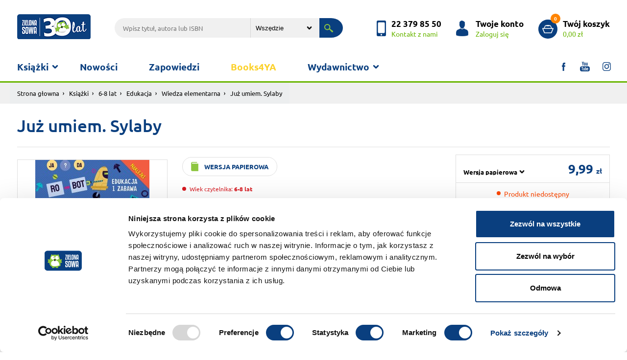

--- FILE ---
content_type: text/html; charset=UTF-8
request_url: https://www.zielonasowa.pl/juz-umiem-sylaby-18187.html
body_size: 7752
content:
<!DOCTYPE html><html lang="pl"><head><meta charset="utf-8"><meta name="viewport" content="width=device-width, initial-scale=1, shrink-to-fit=no"><title>Już umiem. Sylaby</title><meta name="description" content="Już umiem. Sylaby" /><meta name="robots" content="index, follow, all" /><meta name="revisit-after" content="1 days" /><link rel="stylesheet" href="/szablony/sklep/css/bootstrap.min.css"><link rel="stylesheet" href="https://cdnjs.cloudflare.com/ajax/libs/fancybox/3.3.5/jquery.fancybox.min.css" /><link rel="stylesheet" href="/szablony/sklep/css/zs.css?v=1683199528"><meta name="facebook-domain-verification" content="e4xyqp46bc4wpbobuq6a908s8e2sox" /><meta property="og:title" content="Już umiem. Sylaby"><meta property="og:description" content="Nauka języka polskiego może być kolorową przygodą!

Ten zeszyt poświęcony jest nauce sylabizowania. Dzięki zabawnym ilustracjom i ciekawym zadaniom nauczysz się sylabizowania w mig, a kolorowe naklejki sprawi�"><meta property="og:url" content="https://www.zielonasowa.pl/juz-umiem-sylaby-18187.html"><meta property="og:image" content="https://www.zielonasowa.pl/_pliki_/produkty/18187/9788381549899.jpg"><meta property="product:brand" content="Zielona Sowa"><meta property="product:availability" content="out of stock"><meta property="product:condition" content="new"><meta property="product:price:amount" content="9.99"><meta property="product:price:currency" content="PLN"><meta property="product:retailer_item_id" content="18187"><meta property="product:item_group_id" content="784"><meta property="product:google_product_category" content="Media > Książki"><link rel="shortcut icon" type="image/x-icon" href="/szablony/sklep/img/favicon.ico" /><link rel="apple-touch-icon-precomposed" sizes="144x144" href="/szablony/sklep/img/apple-touch-icon-144x144-precomposed.png"><link rel="apple-touch-icon-precomposed" sizes="114x114" href="/szablony/sklep/img/apple-touch-icon-114x114-precomposed.png"><link rel="apple-touch-icon-precomposed" sizes="72x72" href="/szablony/sklep/img/apple-touch-icon-72x72-precomposed.png"><link rel="apple-touch-icon-precomposed" href="/szablony/sklep/img/apple-touch-icon-precomposed.png">
            <script id="Cookiebot" src="https://consent.cookiebot.com/uc.js" data-cbid="3cf43ad0-fcf2-47d9-90b9-95988c75237a" data-blockingmode="auto" type="text/javascript"></script>
        

            <!-- Global site tag (gtag.js) - Google Analytics -->
            <script async src="https://www.googletagmanager.com/gtag/js?id=UA-19726947-3"></script>
            <script nonce="7U1v6M6RucxsLVWTaDr30qZPap9BGKicAHPN0zdU">
                window.dataLayer = window.dataLayer || [];
                function gtag() {
                    dataLayer.push(arguments);
                }
                gtag('js', new Date());
                gtag('config', 'UA-19726947-3');
                gtag('config', 'AW-962278860');
            </script>
        
            <!-- Facebook Pixel Code -->
            <script nonce="7U1v6M6RucxsLVWTaDr30qZPap9BGKicAHPN0zdU">
                !function (f, b, e, v, n, t, s)
                {
                    if (f.fbq)
                        return;
                    n = f.fbq = function () {
                        n.callMethod ?
                                n.callMethod.apply(n, arguments) : n.queue.push(arguments)
                    };
                    if (!f._fbq)
                        f._fbq = n;
                    n.push = n;
                    n.loaded = !0;
                    n.version = '2.0';
                    n.queue = [];
                    t = b.createElement(e);
                    t.async = !0;
                    t.src = v;
                    s = b.getElementsByTagName(e)[0];
                    s.parentNode.insertBefore(t, s)
                }(window, document, 'script',
                        'https://connect.facebook.net/en_US/fbevents.js');
                fbq('init', '309005332911822');

             
    fbq('track', 'ViewContent', {
      content_name: 'Już umiem. Sylaby',
      content_ids: ['18187'],
      content_type: 'product'
    }); 
            </script>
        <noscript><img height="1" width="1" style="display:none" src="https://www.facebook.com/tr?id=309005332911822&ev=PageView&noscript=1" /></noscript>
        <!-- End Facebook Pixel Code -->
    

<style>
            @media only screen and (min--moz-device-pixel-ratio: 2), only screen and (-o-min-device-pixel-ratio: 2/1), only screen and (-webkit-min-device-pixel-ratio: 2), only screen and (min-device-pixel-ratio: 2) {
                .logo {
                    content:initial;
                }
            }
            </style></head><body><div class="wrapper"><header class="header"><div class="header-top"><div class="container"><a href="/" title="Zielona Sowa"><h1 class="logo" style="display:flex; align-items: center"><img src="/szablony/sklep/img/n-zielona_sowa_logo.png" alt="Zielona Sowa"></h1></a><div class="search-top"><form action="/wyszukiwarka/" method="get"><input class="search-txt" type="text" name="q" value="" placeholder="Wpisz tytuł, autora lub ISBN" value=""><select name="dzial" class="search-sel"><option value="0" >Wszędzie</option><option value="1" >książki</option><option value="2" >gry i puzzle</option><option value="3" >ebooki</option><option value="4" >audiobooki</option></select><button class="search-submit" type="submit"></button></form></div><div class="header-top-mnu"><a href="/kontakt/" title="kontakt" class="header-box header-contact"><p><b>22 379 85 50</b><span>Kontakt z nami</span></p></a><a href="https://www.zielonasowa.pl/logowanie/" title="Logowanie" class="header-box header-account"><p><b>Twoje konto</b><span>Zaloguj się</span></p></a><a href="https://www.zielonasowa.pl/koszyk/" title="koszyk" class="header-box header-basket"><p><em>0</em><b>Twój koszyk</b><span>0,00 zł</span></p></a></div></div></div><div class="header-bottom"><div class="container"><nav class="menu-container"><button class="mobile-menu navbar-toggle" type="button"><span class="icon-bar top-bar"></span><span class="icon-bar middle-bar"></span><span class="icon-bar bottom-bar"></span></button><div class="menu-box"><ul id="menu_top" class="menu"><li class="parent"><a href="#">Książki</a><span></span><ul><li><div class="card-item book-ico-1">Książki</div><div class="submenu-left"><h3>Wiek</h3><ul class="menu-tabs">	<li class="active"><a class="menu-link t-1" href="/ksiazki/1-3-lat/">1-3 lat</a><div class="menu-tab"><div class="row"><div class="col-5"><ul class="s-tab-1"><li><a href="/ksiazki/1-3-lat/aktywnosc/" title="Aktywność">Aktywność</a></li><li><a href="/ksiazki/1-3-lat/edukacja/" title="Edukacja">Edukacja</a></li><li><a href="/ksiazki/1-3-lat/literatura/" title="Literatura">Literatura</a></li><li><a href="/ksiazki/1-3-lat/poradniki-kalendarze-inne/" title="Poradniki, kalendarze, inne                                                                                                                                                                             ">Poradniki, kalendarze, inne                                                                                                                                                                             </a></li><a href="/ksiazki/1-3-lat/" class="see-more-bold">Zobacz wszystkie</a></ul></div><div class="col s-tab-2"><a href="/maniek-liczy-32489.html" title="Maniek liczy"><div class="row"><div class="col-4"><div class="prom-tab-1"><img class="shadow-1 img-fluid" src="/_pliki_/produkty/32489/a-9788382998313.jpg" alt=""></div></div><div class="col prom-tab-2"><div class="prom-2-cnt"><h3>Maniek liczy</h3><p></p><p class="book-price">24.99 zł</p></div></div></div></a></div></div></div></li>	<li ><a class="menu-link t-2" href="/ksiazki/4-5-lat/">4-5 lat</a><div class="menu-tab"><div class="row"><div class="col-5"><ul class="s-tab-1"><li><a href="/ksiazki/4-5-lat/aktywnosc/" title="Aktywność">Aktywność</a></li><li><a href="/ksiazki/4-5-lat/edukacja/" title="Edukacja">Edukacja</a></li><li><a href="/ksiazki/4-5-lat/literatura/" title="Literatura">Literatura</a></li><li><a href="/ksiazki/4-5-lat/poradniki-kalendarze-inne/" title="Poradniki, kalendarze, inne">Poradniki, kalendarze, inne</a></li><a href="/ksiazki/4-5-lat/" class="see-more-bold">Zobacz wszystkie</a></ul></div></div></div></li>	<li ><a class="menu-link t-3" href="/ksiazki/6-8-lat/">6-8 lat</a><div class="menu-tab"><div class="row"><div class="col-5"><ul class="s-tab-1"><li><a href="/ksiazki/6-8-lat/aktywnosc/" title="Aktywność">Aktywność</a></li><li><a href="/ksiazki/6-8-lat/edukacja/" title="Edukacja">Edukacja</a></li><li><a href="/ksiazki/6-8-lat/literatura/" title="Literatura">Literatura</a></li><li><a href="/ksiazki/6-8-lat/poradniki-kalendarze-inne/" title="Poradniki, kalendarze, inne">Poradniki, kalendarze, inne</a></li><a href="/ksiazki/6-8-lat/" class="see-more-bold">Zobacz wszystkie</a></ul></div><div class="col s-tab-2"><a href="/paka-z-domku-na-drzewie-zagadka-hotelu-32265.html" title="Paka z domku na drzewie. Zagadka hotelu"><div class="row"><div class="col-4"><div class="prom-tab-1"><img class="shadow-1 img-fluid" src="/_pliki_/produkty/32265/a-9788382996425.jpg" alt=""></div></div><div class="col prom-tab-2"><div class="prom-2-cnt"><h3>Paka z domku na drzewie. Zagadka hotelu</h3><p></p><p class="book-price">26.99 zł</p></div></div></div></a></div></div></div></li>	<li ><a class="menu-link t-4" href="/ksiazki/9-11-lat/">9-11 lat</a><div class="menu-tab"><div class="row"><div class="col-5"><ul class="s-tab-1"><li><a href="/ksiazki/9-11-lat/literatura/" title="Literatura">Literatura</a></li><li><a href="/ksiazki/9-11-lat/aktywnosc/" title="Aktywność">Aktywność</a></li><li><a href="/ksiazki/9-11-lat/edukacja/" title="Edukacja">Edukacja</a></li><li><a href="/ksiazki/9-11-lat/poradniki-kalendarze-inne/" title="Poradniki, kalendarze, inne">Poradniki, kalendarze, inne</a></li><a href="/ksiazki/9-11-lat/" class="see-more-bold">Zobacz wszystkie</a></ul></div><div class="col s-tab-2"><a href="/stacja-straszydlo-32518.html" title="Stacja Straszydło"><div class="row"><div class="col-4"><div class="prom-tab-1"><img class="shadow-1 img-fluid" src="/_pliki_/produkty/32518/a-9788382998481.jpg" alt=""></div></div><div class="col prom-tab-2"><div class="prom-2-cnt"><h3>Stacja Straszydło</h3><p></p><p class="book-price">39.99 zł</p></div></div></div></a></div></div></div></li>	<li ><a class="menu-link t-5" href="/ksiazki/12-14-lat/">12-14 lat</a><div class="menu-tab"><div class="row"><div class="col-5"><ul class="s-tab-1"><li><a href="/ksiazki/12-14-lat/literatura/" title="Literatura">Literatura</a></li><li><a href="/ksiazki/12-14-lat/poradniki-kalendarze-inne/" title="Poradniki, kalendarze, inne                                                                                                                                                                             ">Poradniki, kalendarze, inne                                                                                                                                                                             </a></li><a href="/ksiazki/12-14-lat/" class="see-more-bold">Zobacz wszystkie</a></ul></div><div class="col s-tab-2"><a href="/sladem-cieni-32415.html" title="Śladem cieni"><div class="row"><div class="col-4"><div class="prom-tab-1"><img class="shadow-1 img-fluid" src="/_pliki_/produkty/32415/a-9788382997170.jpg" alt=""></div></div><div class="col prom-tab-2"><div class="prom-2-cnt"><h3>Śladem cieni</h3><p></p><p class="book-price">49.99 zł</p></div></div></div></a></div></div></div></li>	<li ><a class="menu-link t-6" href="/ksiazki/15-lat/">15+ lat</a><div class="menu-tab"><div class="row"><div class="col-5"><ul class="s-tab-1"><li><a href="/ksiazki/15-lat/literatura/" title="Literatura">Literatura</a></li><li><a href="/ksiazki/15-lat/edukacja/" title="Edukacja">Edukacja</a></li><li><a href="/ksiazki/15-lat/poradniki-kalendarze-inne/" title="Poradniki, kalendarze, inne">Poradniki, kalendarze, inne</a></li><li><a href="/ksiazki/15-lat/aktywnosc/" title="Aktywność                                                                                                                                                                                               ">Aktywność                                                                                                                                                                                               </a></li><a href="/ksiazki/15-lat/" class="see-more-bold">Zobacz wszystkie</a></ul></div><div class="col s-tab-2"><a href="/problem-14956.html" title="Problem"><div class="row"><div class="col-4"><div class="prom-tab-1"><span class="book-info">Promocja</span><img class="shadow-1 img-fluid" src="/_pliki_/produkty/14956/a-9788380735958.jpg" alt=""></div></div><div class="col prom-tab-2"><div class="prom-2-cnt"><h3>Problem</h3><p></p><p class="book-price">23.99 zł <span>34.90 zł</span></p></div></div></div></a></div></div></div></li>	<li ><a class="menu-link t-7" href="/ksiazki/16-lat/">16+ lat</a><div class="menu-tab"><div class="row"><div class="col-5"><ul class="s-tab-1"><li><a href="/ksiazki/16-lat/literatura/" title="Literatura                                                                                                                                                                                              ">Literatura                                                                                                                                                                                              </a></li><a href="/ksiazki/16-lat/" class="see-more-bold">Zobacz wszystkie</a></ul></div></div></div></li>	<li ><a class="menu-link t-8" href="/ksiazki/3-lat/">3+ lat</a><div class="menu-tab"><div class="row"><div class="col-5"><ul class="s-tab-1"><li><a href="/ksiazki/3-lat/literatura/" title="Literatura                                                                                                                                                                                              ">Literatura                                                                                                                                                                                              </a></li><a href="/ksiazki/3-lat/" class="see-more-bold">Zobacz wszystkie</a></ul></div></div></div></li>	<li style=" padding-top: 5px;"><a style="margin-left: 10px;" href="/ebooki/">&raquo; Ebooki</a></li>	<li style=" padding-top: 5px;"><a style="margin-left: 10px;" href="/audiobooki/">&raquo; Audiobooki</a></li>	<li style=" padding-top: 5px;"><a style="margin-left: 10px;" href="/ksiazki/">&raquo; Wszystkie</a></li></ul></div></li></ul></li><li><a  href="/nowosci/">Nowości</a></li><li><a  href="https://www.zielonasowa.pl/zapowiedzi/">Zapowiedzi</a></li><li><a  style="color: #FCD12A"  href="https://www.zielonasowa.pl/wyszukiwarka/?q=&seria=BOOKS4YA">Books4YA</a></li><li class="parent parent2"><a href="#">Wydawnictwo</a><span></span><ul><li><a  href="/wydawnictwo/"> &raquo; O wydawnictwie</a></li><li><a  href="/tworcy/"> &raquo; Autorzy</a></li><li><a  href="https://www.zielonasowa.pl/do-pobrania/"> &raquo; Scenariusze zajęć</a></li><li><a  href="/wspolpraca-redakcyjna/"> &raquo; Współpraca redakcyjna</a></li><li><a  href="/wspolpraca-handlowa/"> &raquo; Współpraca handlowa</a></li><li><a  href="https://www.zielonasowa.pl/katalog-oferta/"> &raquo; Katalog</a></li><li><a  href="https://www.zielonasowa.pl/foreign-rights/"> &raquo; Foreign Rights</a></li></ul></li></ul><ul class="menu-social"><li class="soc-ico-1"><a target="_blank" href="https://www.facebook.com/ZielonaSowa/"></a></li><li class="soc-ico-2"><a target="_blank" href="https://www.youtube.com/user/KsiazkiZielonaSowa/"></a></li><li class="soc-ico-3"><a target="_blank" href="https://www.instagram.com/wydawnictwo_zielona_sowa/"></a></li></ul></div></nav></div></div></header><div class="breadcrumb-cnt"><div class="container"><div class="row"><nav aria-label="breadcrumb"><ol class="breadcrumb"><li class="breadcrumb-item"><a href="/">Strona głowna</a></li><li class="breadcrumb-item"><a href="/ksiazki/">Książki</a></li><li class="breadcrumb-item"><a href="/ksiazki/6-8-lat/">6-8 lat</a></li><li class="breadcrumb-item"><a href="/ksiazki/6-8-lat/edukacja/">Edukacja</a></li><li class="breadcrumb-item"><a href="/ksiazki/6-8-lat/edukacja/wiedza-elementarna/">Wiedza elementarna</a></li><li class="breadcrumb-item active" aria-current="page">Już umiem. Sylaby</li></ol></nav></div></div></div><div class="container"><div class="row"><div class="col-12"><div class="right-header row"><div class="right-header-title col"><h1 class="h-5">Już umiem. Sylaby</h1></div></div></div><div class="col-12 product-cnt"><div class="row"><div class="col product-img mt-3"><figure class="position-relative"  ><a data-fancybox="gallery" href="/_pliki_/produkty/18187/9788381549899.jpg"><img class="img-fluid" src="/_pliki_/produkty/18187/a-9788381549899.jpg" alt="Już umiem. Sylaby"></a></figure><div class="product-views"><a href="/okladka-pobierz/18187/" class="book-cover">Pobierz<br> okładkę</a></div></div><div class="col product-dsc"><div class="product-format"><p class="p-format p-paper p-green">wersja papierowa</p></div><div class="product-r-a"><div class="product-age"><p class="age-3">Wiek czytelnika: <b>6-8 lat</b></p></div></div><ul class="product-authors"><li><span>Seria: </span> <a href="/wyszukiwarka/?q=&seria=JUŻ UMIEM" title="Seria: JUŻ UMIEM">JUŻ UMIEM</a></li></ul><div class="product-description"><p>Nauka języka polskiego może być kolorową przygodą!

Ten zeszyt poświęcony jest nauce sylabizowania. Dzięki zabawnym ilustracjom i ciekawym zadaniom nauczysz się sylabizowania w mig, a kolorowe...</p><p id="read_more_id" class="product-rm page-scroll" data-target="#opinie_dsc">Czytaj pełny opis</p></div></div><div class="col product-buy"><div class="product-buy-box"><form action="/koszyk/" method="post"><input type="hidden" name="__csrf__token__" value="fihz0ye1dJF983lzHTqU1EUT" /><div class="b-price   align-items-end flex-wrap"><select class="mr-auto"   name="goToUrl"  id="sel_version"><option value="/juz-umiem-sylaby-18187.html" selected="">Wersja papierowa</option></select><p class="b-value">9,99 <small> zł</small></p></div></form><div class="b-available"><br /><p><span class="not-available">Produkt niedostępny</span></p></div><div class="b-delivery"><ul class="b-delivery-box"><li id="check_delivery_cost" class="b-delivery-cost page-scroll" data-target="#opinie_dsc" class="page-scroll"><a href="" title="dostawa koszty">Sprawdź koszty dostawy</a></li><li class="b-delivery-free">Darmowa dostawa <br>od 100 zł</li><li class="b-delivery-fast">Superszybka<br> wysyłka</li></ul></div></div></div></div></div><div class="list-cnt  col-12"></div><div id="opinie_dsc" class="section-1st full-desc"><div class="container"><div class="menu-tabs-box"><div class="table-responsive-1"><div class="tab-container"><ul id="tabs_menu_1" class="nav nav-tabs tabs-menu-1" role="tablist"><li class="nav-item"><a class="nav-link active" href="#full_dsc_1" role="tab" data-toggle="tab">Opis</a></li><li class="nav-item"><a class="nav-link" href="#full_dsc_2" role="tab" data-toggle="tab">Dane techniczne</a></li><li class="nav-item"><a id="opi_active" class="nav-link" href="#full_dsc_3" role="tab" data-toggle="tab">Opinie</a></li><li id="delivery_cost" class="nav-item"><a class="nav-link" href="#full_dsc_5" role="tab" data-toggle="tab">Koszty wysyłki</a></li></ul></div></div></div><div class="tab-content"><div role="tabpanel" class="tab-pane in active" id="full_dsc_1"><div class="row justify-content-md-center"><div class="col full-dsc-all"><p>Nauka języka polskiego może być kolorową przygodą!<br />
<br />
Ten zeszyt poświęcony jest nauce sylabizowania. Dzięki zabawnym ilustracjom i ciekawym zadaniom nauczysz się sylabizowania w mig, a kolorowe naklejki sprawią, że nauka będzie przyjemnością. <br />
<br />
Z serią „Już umiem” nauka to frajda! Poznaj książki aktywnościowe zawierające zadania i łamigłówki z zakresu ortografii, gramatyki oraz kaligrafii. Te pozycje wspomagają naukę w zakresie pierwszych klas szkoły podstawowej, pozwalają utrwalić materiał oraz poszerzyć wiedzę i umiejętności. </p><p><img src="/files/filemanager/rajmund/znaki-ce/ostrz_ksiazka-z-naklejkami.jpg" alt="" width="270" height="35" /></p></div></div></div><div role="tabpanel" class="tab-pane fade" id="full_dsc_2"><div class="row justify-content-md-center"><div class="col full-dsc-all flex-center"><table class="table-1"><tbody><tr><td>EAN:</td><td>9788381549899</td></tr><tr><td>Format:</td><td>200x288</td></tr><tr><td>Oprawa:</td><td>zeszytowa                                    </td></tr><tr><td>Liczba stron:</td><td>24</td></tr><tr><td>Data premiery:</td><td>2021-06-11</td></tr><tr><td>Wiek czytelnika:</td><td>6-8 lat </td></tr></tbody></table></div></div></div><div role="tabpanel" class="tab-pane fade" id="full_dsc_3"><div class="row justify-content-md-center"><div class="col full-dsc-all"><div class="pc3-box-1"><h3 id="opinie" class="h-1 text-center">Opinie użytkowników</h3><div class="prod-opi-box"><div class="add-opi"><!--<span class="show-opi" title="Pokaż kolejne opinie">Pokaż kolejne opinie</span>--><a href="/logowanie/">Zaloguj</a> się i dodaj opinię</div></div></div></div></div></div><div role="tabpanel" class="tab-pane fade" id="full_dsc_5"><div class="row justify-content-md-center"><div class="col full-dsc-all flex-center"><table class="table-1" style="height: 199px;" width="421">
<tbody>
<tr>
<td>
<h3><strong>0 zł</strong></h3>
</td>
<td>
<h3><strong>dostawa elektroniczna ebook&oacute;w oraz audiobok&oacute;w</strong></h3>
</td>
</tr>
<tr>
<td>
<h3><strong>0 zł</strong></h3>
</td>
<td>
<h3><strong>przy zam&oacute;wieniu powyżej&nbsp;100 zł</strong></h3>
</td>
</tr>
<tr>
<td>
<h4>11,99 zł</h4>
</td>
<td>
<h4>Paczkomaty Inpost i przesyłka kurierska&nbsp;</h4>
<h4>przy zam&oacute;wieniu od 50 do 99,99 zł</h4>
</td>
</tr>
<tr>
<td>
<h4>15,99 zł</h4>
</td>
<td>
<h4>Paczkomaty InPost&nbsp;i przesyłka kurierska&nbsp;</h4>
<h4>przy zam&oacute;wieniu do 49,99 zł</h4>
</td>
</tr>
</tbody>
</table>
<p>Czas wysyłki: zwykle do 24 godzin + czas doręczenia przez firmę kurierską</p></div></div></div></div></div><div class="more-books col-12"><h2 class="h-1 text-center">Pozostałe z serii</h2><ul class="row more-book"><li class="col-12 col-md-3 col-sm-6"><a href="juz-umiem-czesci-mowy-18185.html"><div class="more-img"><figure><img src="/_pliki_/produkty/18185/a-9788381549875.webp" alt="Już umiem. Części mowy"></figure></div><div class="more-dsc"><p class="more-title">Już umiem. Części mowy</p><p class="book-price">9,99 zł </p></div></a></li><li class="col-12 col-md-3 col-sm-6"><a href="juz-umiem-ortografia-18217.html"><div class="more-img"><figure><img src="/_pliki_/produkty/18217/a-9788381549882.webp" alt="Już umiem. Ortografia"></figure></div><div class="more-dsc"><p class="more-title">Już umiem. Ortografia</p><p class="book-price">9,99 zł </p></div></a></li><li class="col-12 col-md-3 col-sm-6"><a href="juz-umiem-kaligrafia-18186.html"><div class="more-img"><figure><img src="/_pliki_/produkty/18186/a-9788381549905.webp" alt="Już umiem. Kaligrafia"></figure></div><div class="more-dsc"><p class="more-title">Już umiem. Kaligrafia</p><p class="book-price">9,99 zł </p></div></a></li><li class="col-12 col-md-3 col-sm-6"><a href="juz-umiem-dodawanie-i-odejmowanie-17806.html"><div class="more-img"><figure><img src="/_pliki_/produkty/17806/a-9788381546096.webp" alt="Już umiem. Dodawanie i odejmowanie"></figure></div><div class="more-dsc"><p class="more-title">Już umiem. Dodawanie i odejmowanie</p><p class="book-price">9,99 zł </p></div></a></li></ul><div class="text-center"><a class="btn-5 right-green-ico" href="/wyszukiwarka/?q=&seria=JUŻ UMIEM" title="Seria: JUŻ UMIEM">Zobacz wszystkie z tej serii</a></div></div></div></div></div><!-- Modal Opinion --><div class="modal fade modal-1 modal-opi" id="opiModal" tabindex="-1" role="dialog" aria-labelledby="opiModalLabel" aria-hidden="true"><div class="modal-dialog" role="document"><div class="modal-content"><div class="modal-header"><h5 class="modal-title h-1 text-center" id="opiModalLabel">Dodaj opinię</h5><button type="button" class="close" data-dismiss="modal" aria-label="Close"><span aria-hidden="true">&times;</span></button></div><div class="modal-body"><div class="modal-frm-cnt form-2"><form><div class="form-group"><input id="opi_name" name="imie" class="form-control" type="text" placeholder="Imię i nazwisko lub pseudonim"></div><div class="form-group"><textarea id="opi_text" name="tresc" class="form-control" cols="30" rows="10" placeholder="Twoja opinia"></textarea></div><div class="star-box"><p>Twoja ocena:</p><div class="stars-setup" id="opi_rating_star"><label for="wyk-1" class=""><input type="radio" name="ocena" value="1" id="wyk-1"><span></span></label><label for="wyk-2" class=""><input type="radio" name="ocena" value="2" id="wyk-2"><span></span></label><label for="wyk-3" class=""><input type="radio" name="ocena" value="3" id="wyk-3"><span></span></label><label for="wyk-4" class=""><input type="radio" name="ocena" value="4" id="wyk-4"><span></span></label><label for="wyk-5" class=""><input type="radio" name="ocena" value="5" id="wyk-5"><span></span></label></div></div><div class="form-inline captha-cnt"><input id="product_id" type="hidden" name="produkt" value="18187" /><button id="btn_opi_send" class="btn-1">Wyślij</button></div><div id="opi_alert_ok" class="alert alert-success mt-3" style="display: none;">Dziękujemy za Twoją opinię.</div><div id="opi_alert_false" class="alert alert-danger mt-3" style="display: none;">Prosimy o uzupełnienie wszystkich danych.</div></form></div></div></div></div></div><footer class="footer"><div class="container footer-top"><div class="row"><div class="col"><h4 class="h-2">O nas</h4><ul class="footer-list"><li><a  href="/wydawnictwo/">Wydawnictwo</a></li><li><a  href="/wspolpraca-redakcyjna/">Współpraca</a></li><li><a  href="/kariera/">Kariera</a></li><li><a  href="/foreign-rights/">Foreign Rights</a></li></ul><h4 class="h-2">Regulaminy</h4><ul class="footer-list"><li><a  href="/polityka-cookies/">Polityka cookies</a></li><li><a  href="/informacja-na-temat-przetwarzania-danych-osobowych/">Przetwarzanie danych osobowych</a></li><li><a  href="/regulamin/">Regulamin Księgarni</a></li><li><a  href="/reklamacje/">Reklamacje</a></li></ul></div><div class="col newsletter-show"><h4 class="h-2">Pomoc</h4><ul class="footer-list"><li><a  href="/jak-zamawiac/">Jak zamawiać</a></li><li><a  href="/kontakt/">Kontakt z nami</a></li></ul><h4 class="h-2">Dla Ciebie</h4><ul class="footer-list"><li><a  href="#">Newsletter</a></li><li><a  href="https://www.zielonasowa.pl/ksiazki/?filtry%5B%5D=promocja">Książki w promocji</a></li><li><a  href="https://www.zielonasowa.pl/do-pobrania/">Scenariusze zajęć</a></li></ul></div><div class="col"><h4 class="h-2">Informacje</h4><ul class="footer-list"><li><a  href="/aktualnosci/">Aktualności</a></li><li><a  href="http://doktormisia.pl">Doktor Misia</a></li><li><a  href="http://ksiazkadlamalucha.pl">Książki dla maluchów</a></li><li><a  href="/katalog-oferta/">Katalog</a></li><li><a  href="https://www.zielonasowa.pl/platnosc-za-zamowienie">Płatność za zamówienie</a></li><li><a  href="/koszty-wysylki">Koszty wysyłki</a></li></ul></div><div class="col"><h4 class="h-2">Nasze serie</h4><ul class="footer-list"><li><a href="/akcje/jadzia-petelka/" title="Jadzia Pętelka">Jadzia Pętelka</a></li><li><a href="/akcje/juz-czytam/" title="Już czytam!">Już czytam!</a></li><li><a href="/akcje/krolik-i-misia/" title="Królik i Misia">Królik i Misia</a></li><li><a href="/akcje/tomek-lebski/" title="Tomek Łebski">Tomek Łebski</a></li><li><a href="/akcje/wiking-tappi/" title="Wiking Tappi">Wiking Tappi</a></li><li><a href="/akcje/zsm/" title="Zaopiekuj się mną!">Zaopiekuj się mną!</a></li><li><a href="/akcje/gra-bitwa-warszawska/" title="Gra - Bitwa Warszawska">Gra - Bitwa Warszawska</a></li><li><a href="/akcje/szkolne-serie/" title="Szkolne serie">Szkolne serie</a></li><li><a href="/akcje/poczytaj-z-maluchem/" title="Poczytaj z maluchem!">Poczytaj z maluchem!</a></li><li><a href="/akcje/jadzia-i-zuzanna/" title="Jadzia i Zuzanna">Jadzia i Zuzanna</a></li><li><a href="/akcje/najlepsze-ksiazki-dla-mlodziezy-promocja/" title="Książki młodzieżowe w promocji">Książki młodzieżowe w promocji</a></li><li><a href="/akcje/rodzina-petelkow/" title="Rodzina Pętelków">Rodzina Pętelków</a></li><li><a href="/akcje/mikrocuda/" title="Mikrocuda">Mikrocuda</a></li><li><a href="/akcje/30ksiazekwsupercenach/" title="30ksiazekwSUPERcenach">30ksiazekwSUPERcenach</a></li></ul></div><div class="col"><h4 class="h-2">Mobile</h4><ul class="footer-list"></ul><h4 class="h-2">Pobierz na telefon</h4><ul class="footer-images"><li><a href="#"><img src="/szablony/sklep/img/app_store.png" alt="App Store"></a></li><li><a href="https://play.google.com/store/apps/developer?id=Wydawnictwo+Zielona+Sowa+Sp.+z+o.o."><img src="/szablony/sklep/img/google_play.png" alt="Google Play"></a></li></ul><h4 class="h-2">Płatności</h4><ul class="footer-images"><li><img src="/szablony/sklep/img/dotpay_b5_145x252.png" alt="Płatności dotpay" /></li></ul></div></div></div><div class="footer-bottom"><div class="container"><div class="row"><div class="col-md-2 col-sm-12 footer-b-copy">&copy; Zielona Sowa 2026</div><div class="col-md-7 col-sm-12"><div class="cookie"></div></div><div class="col-md-3 col-sm-12 footer-company"><div class="company"><span>Realizacja:</span> <a href="#" title="Brandmark"><img src="/szablony/sklep/img/brandmark.png" alt="Brandmark"></a> <span>&amp;</span> <a href="https://www.ivento.pl/	" title="Ivento"><img src="/szablony/sklep/img/ivento.png" alt="Ivento"></a></div></div></div></div></div></footer></div>

        <div id="fm-pu-container" style="position: fixed; width: 100%; height: 100%; left: 0; top: 0; z-index: 999999; display: none; align-items: center;"><script>var container = document.getElementById('fm-pu-container');function hide(){container.style.display = 'none'; document.removeEventListener('mouseout', showPopup);} function showPopup(e){if(e.clientY <= 0){container.style.display = 'flex';}} var fmFCFjaetxk7fkd=function(e){if(e.data.type == 'resize'){ var iframe=document.getElementById('fm-fc-f-jaetxk7fkd');iframe.style.minHeight=e.data.size+'px';if(window.innerHeight<iframe.offsetHeight){container.style.cssText+='overflow:auto;align-items:flex-start;-webkit-overflow-scrolling:touch';}}else if(e.data.type == 'hide'){hide();}else if(e.data.type == 'timeout'){setTimeout(function(){container.style.display='flex';}, e.data.time * 1000 );}else if(e.data.type == 'onexit'){document.addEventListener('mouseout',showPopup)}else if(e.data.type=='setBackground'){container.style.background=e.data.background;}};window.addEventListener?addEventListener('message',fmFCFjaetxk7fkd,!1):attachEvent('onmessage',fmFCFjaetxk7fkd);container.addEventListener("click", hide);</script><iframe id="fm-fc-f-jaetxk7fkd" src="https://forms.freshmail.io/f/kttt9yxtch/jaetxk7fkd/index.html" frameborder="0" marginheight="0" marginwidth="0" width="100%" style="min-height: 687px"></iframe></div>


        <div class="modal modal-1 fade in newsletter-modal" id="newsletter_modal" tabindex="-1" role="dialog" aria-labelledby="newsletter_modal" aria-hidden="true"><div class="modal-dialog" role="document"><div class="modal-content"><div class="modal-header"><button type="button" class="close" data-dismiss="modal" aria-label="Close"><span aria-hidden="true">×</span></button><h4 class="modal-title h-1" id="myModalLabel">Newsletter</h4></div><div class="modal-body"><div class="recommend-form"><form><ul class="frm-group-3"><li class="form-group"><input id="email_news_modal" type="email" placeholder="Twój e-mail" autofocus=""></li><li class="checkbox check-small"><label for="agree_1"><input id="agree_1" class="checkbox-1" name="zgoda_1" type="checkbox"><span>Wyrażam zgodę na otrzymywanie od sklepu internetowego Zielona Sowa drogą elektroniczną na podany adres e-mail newslettera - informacji handlowych, dotyczących produktów i uslug oferowanych przez  sklep Zielona Sowa w rozumieniu ustawy o świadczeniu usług drogą elektroniczną z dnia 18 lipca 2002 r. (Dz. U z 2013 r., poz. 1422 ze zm.)</span></label></li><li class="checkbox check-small" for="agree_2"><label><input id="agree_2" class="checkbox-1" name="zgoda_2" type="checkbox"><span>Wyrażam zgodę na przetwarzanie mojego adresu e-mail przez administratora sklepu internetowego Zielona Sowa w celach budowania relacji klienckich, marketingowych oraz oferowania produktów i usług własnych. Podanie danych osobowych oraz wyrażenie powyższych zgód jest dobrowolne.</span></label></li><li>Administratorem Twoich danych jest Wydawnictwo Zielona Sowa Sp. z o.o. , NIP: 521-32-60-087, adres e-mail wydawnictwo@zielonasowa.pl. Dane będą przetwarzane wyłączenie zgodnie z celami wykazanymi w momencie ich zbierania oraz przetwarzane do czasu odwołania zgody lub ustania wymogu prawnego. Przysługuje Pani/Panu prawo do żądania dostępu do danych osobowych, ich sprostowania, usunięcia lub ograniczenia przetwarzania, prawo do wniesienia sprzeciwu wobec przetwarzania, prawo wniesienia skargi do organu nadzorczego oraz prawo do cofnięcia zgody w dowolnym momencie, bez wpływu na zgodność z prawem przetwarzania danych przed wycofaniem zgody. </li><li><button class="btn-1 send-mail-newsletter">Zapisz się</button></li></ul></form></div><div id="result5"></div></div></div></div></div><script src="/szablony/sklep/js/jquery-3.6.4.min.js"></script><script src="/szablony/sklep/js/tether.min.js" integrity="sha384-DztdAPBWPRXSA/3eYEEUWrWCy7G5KFbe8fFjk5JAIxUYHKkDx6Qin1DkWx51bBrb" crossorigin="anonymous"></script><script src="/szablony/sklep/js/bootstrap.min.js"></script><script src="/szablony/sklep/js/jquery.easing.1.3.js"></script><script src="/szablony/sklep/js/main.js?v=1685517424"></script><script src="https://cdnjs.cloudflare.com/ajax/libs/fancybox/3.3.5/jquery.fancybox.min.js"></script></body></html>